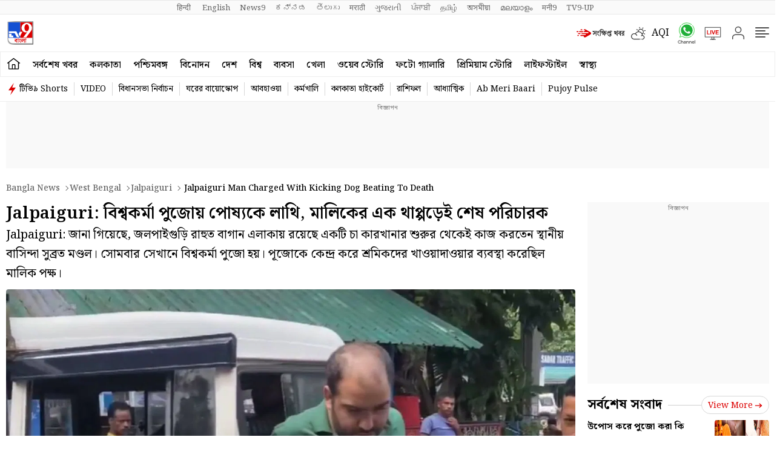

--- FILE ---
content_type: text/html; charset=utf-8
request_url: https://www.google.com/recaptcha/api2/aframe
body_size: 225
content:
<!DOCTYPE HTML><html><head><meta http-equiv="content-type" content="text/html; charset=UTF-8"></head><body><script nonce="3czrNP6-_NzfGDxiN3eskQ">/** Anti-fraud and anti-abuse applications only. See google.com/recaptcha */ try{var clients={'sodar':'https://pagead2.googlesyndication.com/pagead/sodar?'};window.addEventListener("message",function(a){try{if(a.source===window.parent){var b=JSON.parse(a.data);var c=clients[b['id']];if(c){var d=document.createElement('img');d.src=c+b['params']+'&rc='+(localStorage.getItem("rc::a")?sessionStorage.getItem("rc::b"):"");window.document.body.appendChild(d);sessionStorage.setItem("rc::e",parseInt(sessionStorage.getItem("rc::e")||0)+1);localStorage.setItem("rc::h",'1769004449995');}}}catch(b){}});window.parent.postMessage("_grecaptcha_ready", "*");}catch(b){}</script></body></html>

--- FILE ---
content_type: application/javascript; charset=utf-8
request_url: https://fundingchoicesmessages.google.com/f/AGSKWxXAW-bS_ylMChk2NDSZlgLNqZJBRuvOnBX3HuDdxK-W6bG-FmNJ2xdLeGEgEgwfgtIR6-1YFwhcDAAJovxLVW7CvF_6Fl9Kc53HxRAKdRmrdLAV_JfEeDjSDREiLnfCuYwBAzqRMUAPC931Yl4Js4bz544-g8Dz6dTc37Ou68DhyQyma3UqWRGU6I7D/_/ad.cgi?/virtualgirlhd-?poll=ad_.gg/ads//google/adv.
body_size: -1291
content:
window['fc554bc4-11df-42e5-a030-7d63f71efd8d'] = true;